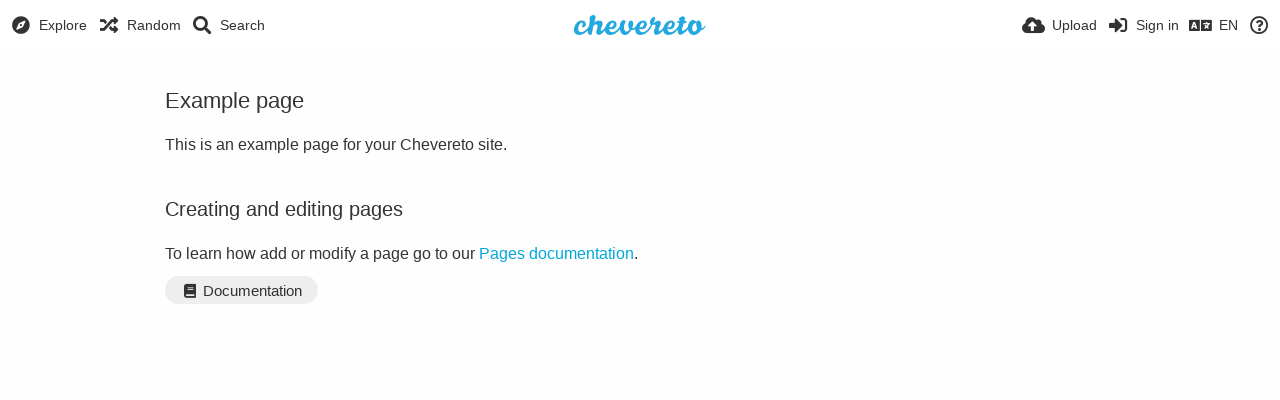

--- FILE ---
content_type: text/html; charset=utf-8
request_url: https://imgoo.com/page/privacy
body_size: 6607
content:
<!DOCTYPE HTML>
<html xml:lang="en" lang="en" dir="ltr" class="device-nonmobile tone-light unsafe-blur-off" prefix="og: http://ogp.me/ns#">
<head>
        <meta charset="utf-8">
    <meta name="apple-mobile-web-app-status-bar-style" content="black">
    <meta name="apple-mobile-web-app-capable" content="yes">
    <meta name="viewport" content="width=device-width, initial-scale=1">
    <meta name="theme-color" content="#FFFFFF">
            <meta name="description" content="Free image hosting,Upload Images, Photos &amp; Albums at Imgoo and Share Images on blogs or Social Networks, Online Photos Cloud Storage. Free Unlimited space and easy to use, No account required">
            <title>Privacy - Imgoo</title>
    <meta name="generator" content="Chevereto 3">
<link rel="stylesheet" href="https://imgoo.com/lib/Peafowl/peafowl.min.css?e006262125ec9a16116f2469b384dae1">
<link rel="stylesheet" href="https://imgoo.com/app/themes/Peafowl/style.min.css?e006262125ec9a16116f2469b384dae1">

<link rel="stylesheet" href="https://imgoo.com/lib/Peafowl/font-awesome-5/css/all.min.css?e006262125ec9a16116f2469b384dae1">
<script data-cfasync="false">document.documentElement.className+=" js";var devices=["phone","phablet","tablet","laptop","desktop","largescreen"],window_to_device=function(){for(var e=[480,768,992,1200,1880,2180],t=[],n="",d=document.documentElement.clientWidth||document.getElementsByTagName("body")[0].clientWidth||window.innerWidth,c=0;c<devices.length;++c)d>=e[c]&&t.push(devices[c]);for(0==t.length&&t.push(devices[0]),n=t[t.length-1],c=0;c<devices.length;++c)document.documentElement.className=document.documentElement.className.replace(devices[c],""),c==devices.length-1&&(document.documentElement.className+=" "+n),document.documentElement.className=document.documentElement.className.replace(/\s+/g," ");if("laptop"==n||"desktop"==n){var o=document.getElementById("pop-box-mask");null!==o&&o.parentNode.removeChild(o)}};window_to_device(),window.onresize=window_to_device;function jQueryLoaded(){!function(n,d){n.each(readyQ,function(d,e){n(e)}),n.each(bindReadyQ,function(e,i){n(d).bind("ready",i)})}(jQuery,document)}!function(n,d,e){function i(d,e){"ready"==d?n.bindReadyQ.push(e):n.readyQ.push(d)}n.readyQ=[],n.bindReadyQ=[];var u={ready:i,bind:i};n.$=n.jQuery=function(n){return n===d||void 0===n?u:void i(n)}}(window,document);
            </script>

    <link rel="shortcut icon" href="https://imgoo.com/content/images/system/default/favicon.png">
    <link rel="icon" type="image/png" href="https://imgoo.com/content/images/system/default/favicon.png" sizes="192x192">
    <link rel="apple-touch-icon" href="https://imgoo.com/content/images/system/default/favicon.png" sizes="180x180">
        <meta property="og:type" content="website" />
<meta property="og:url" content="https://imgoo.com/page/privacy" />
<meta property="og:title" content="Upload Image and Share - Free Image Hosting" />
<meta property="og:image" content="https://imgoo.com/content/images/system/default/home_cover.jpg" />
<meta property="og:site_name" content="Imgoo" />
<meta property="og:description" content="Free image hosting,Upload Images, Photos &amp;amp; Albums at Imgoo and Share Images on blogs or Social Networks, Online Photos Cloud Storage. Free Unlimited space and easy to use, No account required" />
<meta name="twitter:card" content="summary">
<meta name="twitter:description" content="Free image hosting,Upload Images, Photos &amp; Albums at Imgoo and Share Images on blogs or Social Networks, Online Photos Cloud Storage. Free Unlimited space and easy to use, No account required">
<meta name="twitter:title" content="Privacy">
<meta name="twitter:site" content="@chevereto">
<style>
a,
a.number-figures:hover, a.number-figures:hover *,
.input .icon--input-submit:hover, .input .icon--input-submit:focus, .input .icon--input-submit.focus,
.btn.default.outline, .pop-btn-text,
.top-bar .top-btn-text:hover:not(.btn), .top-bar .opened .top-btn-text:not(.btn),
.tone-light .top-bar .top-btn-text:hover:not(.btn), .tone-light .top-bar .opened .top-btn-text:not(.btn),
.tone-dark .top-bar .top-btn-text:hover:not(.btn), .tone-dark .top-bar .opened .top-btn-text:not(.btn),
.ios .top-bar .opened .top-btn-text:not(.btn),
.ios .top-bar .opened .top-btn-text:not(.top-btn-number),
.breadcrum-text a:hover,
.content-tabs li:hover a,
.upload-box-heading .icon,
.list-item-image-btn:hover span,
.content-listing-pagination a:hover,
.input-with-button button:focus, .input-with-button button:hover {
	color: #00A7DA;
}

.menu-box [role=button]:hover,
input:focus, textarea:focus, select:focus, input.search:focus, .input-focus,
.tone-dark input:focus, .tone-dark textarea:focus, .tone-dark select:focus, .tone-dark input.search:focus, .tone-dark .input-focus,
.btn.default.outline,
.btn.active,
.content-tabs li:hover, .content-tabs li.current, .content-tabs li.visited, .content-tabs li.visited:hover,
.content-tabs li.current,
.list-item:hover .list-item-avatar-cover,
input:focus, textarea:focus, select:focus, input.search:focus, .input-focus,
.tone-dark input:focus, .tone-dark textarea:focus, .tone-dark select:focus, .tone-dark input.search:focus, .tone-dark .input-focus,
.panel-thumb-list li.current,
.fancy-fieldset input:focus, .fancy-fieldset input:focus[type=text], .fancy-fieldset select:focus, .fancy-fieldset textarea:focus {
	border-color: #00A7DA;
}

.btn.active,
html:not(.phone) .pop-box-menu a:hover, .pop-box-menu a.focus,
.list-item-image-btn.liked,
.list-item-desc .user:hover {
	background-color: #00A7DA;
}

.pop-btn-text .arrow-down,
.top-bar .top-btn-text:hover .arrow-down, .top-bar .opened .arrow-down,
.ios .top-bar .opened .top-btn-text .arrow-down,
.header-content-breadcrum a:hover .arrow-down {
	border-top-color: #00A7DA;
}

.top-bar ul .pop-btn.current, .top-bar ul .top-btn-el.current {
	border-bottom-color: #00A7DA;
}

.header-content-breadcrum a:hover .arrow-right {
	border-left-color: #00A7DA;
}

</style>
            <link rel="alternate" hreflang="x-default" href="https://imgoo.com/page/privacy">
            <link rel="alternate" hreflang="it" href="https://imgoo.com/page/privacy/?lang=it">
<link rel="alternate" hreflang="pt-br" href="https://imgoo.com/page/privacy/?lang=pt-BR">
<link rel="alternate" hreflang="bg-bg" href="https://imgoo.com/page/privacy/?lang=bg-BG">
<link rel="alternate" hreflang="vi" href="https://imgoo.com/page/privacy/?lang=vi">
<link rel="alternate" hreflang="ko" href="https://imgoo.com/page/privacy/?lang=ko">
<link rel="alternate" hreflang="zh-tw" href="https://imgoo.com/page/privacy/?lang=zh-TW">
<link rel="alternate" hreflang="ar" href="https://imgoo.com/page/privacy/?lang=ar">
<link rel="alternate" hreflang="id" href="https://imgoo.com/page/privacy/?lang=id">
<link rel="alternate" hreflang="nl" href="https://imgoo.com/page/privacy/?lang=nl">
<link rel="alternate" hreflang="fa" href="https://imgoo.com/page/privacy/?lang=fa">
<link rel="alternate" hreflang="lt-lt" href="https://imgoo.com/page/privacy/?lang=lt-LT">
<link rel="alternate" hreflang="fr" href="https://imgoo.com/page/privacy/?lang=fr">
<link rel="alternate" hreflang="hu" href="https://imgoo.com/page/privacy/?lang=hu">
<link rel="alternate" hreflang="pt" href="https://imgoo.com/page/privacy/?lang=pt">
<link rel="alternate" hreflang="es" href="https://imgoo.com/page/privacy/?lang=es">
<link rel="alternate" hreflang="hr" href="https://imgoo.com/page/privacy/?lang=hr">
<link rel="alternate" hreflang="el" href="https://imgoo.com/page/privacy/?lang=el">
<link rel="alternate" hreflang="tr" href="https://imgoo.com/page/privacy/?lang=tr">
<link rel="alternate" hreflang="ja" href="https://imgoo.com/page/privacy/?lang=ja">
<link rel="alternate" hreflang="zh-cn" href="https://imgoo.com/page/privacy/?lang=zh-CN">
<link rel="alternate" hreflang="nb" href="https://imgoo.com/page/privacy/?lang=nb">
<link rel="alternate" hreflang="fi" href="https://imgoo.com/page/privacy/?lang=fi">
<link rel="alternate" hreflang="cs" href="https://imgoo.com/page/privacy/?lang=cs">
<link rel="alternate" hreflang="pl" href="https://imgoo.com/page/privacy/?lang=pl">
<link rel="alternate" hreflang="th" href="https://imgoo.com/page/privacy/?lang=th">
<link rel="alternate" hreflang="uk" href="https://imgoo.com/page/privacy/?lang=uk">
<link rel="alternate" hreflang="de" href="https://imgoo.com/page/privacy/?lang=de">
<link rel="alternate" hreflang="da" href="https://imgoo.com/page/privacy/?lang=da">
<link rel="alternate" hreflang="he" href="https://imgoo.com/page/privacy/?lang=he">
<link rel="alternate" hreflang="sv" href="https://imgoo.com/page/privacy/?lang=sv">
<link rel="alternate" hreflang="et-ee" href="https://imgoo.com/page/privacy/?lang=et-EE">
<link rel="alternate" hreflang="en" href="https://imgoo.com/page/privacy/?lang=en">
<link rel="alternate" hreflang="sk" href="https://imgoo.com/page/privacy/?lang=sk">
<link rel="alternate" hreflang="sr-rs" href="https://imgoo.com/page/privacy/?lang=sr-RS">
<link rel="alternate" hreflang="ru" href="https://imgoo.com/page/privacy/?lang=ru">
</head>

<body id="privacy.php" class="">
    <header id="top-bar" class="top-bar">
        <div class="content-width">
                        <div id="logo" class="top-bar-logo"><a href="https://imgoo.com"><img src="https://imgoo.com/content/images/system/default/logo.svg" alt="Imgoo"></a></div>

                            <ul class="top-bar-left float-left">
                    <li data-action="top-bar-menu-full" data-nav="mobile-menu" class="top-btn-el phone-show hidden">
                        <span class="top-btn-text"><span class="icon fas fa-bars"></span></span>
                    </li>
                                            <li id="top-bar-explore" data-nav="explore" class="phone-hide pop-keep-click pop-btn pop-btn-show">
                                                        <span class="top-btn-text"><span class="icon fas fa-compass"></span><span class="btn-text phone-hide phablet-hide">Explore</span></span>
                            <div class="pop-box arrow-box arrow-box-top anchor-left">

                                <div class="pop-box-inner pop-box-menu">
                                                                            <div class="pop-box-label">Discovery</div>
                                        <ul>
                                            <li><a href="https://imgoo.com/explore/recent"><span class="btn-icon fas fa-history"></span><span class="btn-text">Recent</span></a></li><li><a href="https://imgoo.com/explore/trending"><span class="btn-icon fas fa-poll"></span><span class="btn-text">Trending</span></a></li><li><a href="https://imgoo.com/explore/popular"><span class="btn-icon fas fa-heart"></span><span class="btn-text">Popular</span></a></li><li><a href="https://imgoo.com/explore/animated"><span class="btn-icon fas fa-play"></span><span class="btn-text">Animated</span></a></li>                                        </ul>
                                                                                                        </div>
                            </div>
                        </li>
                    
                                            <li id="top-bar-random" data-nav="random" class="top-btn-el">
                            <a href="https://imgoo.com/?random"><span class="top-btn-text"><span class="icon fas fa-random"></span><span class="btn-text phone-hide phablet-hide">Random</span></span></a>
                        </li>
                    
                                            <li data-action="top-bar-search" data-nav="search" class="phone-hide pop-btn">
                            <span class="top-btn-text"><span class="icon fas fa-search"></span><span class="btn-text phone-hide phablet-hide">Search</span></span>
                        </li>
                        <li data-action="top-bar-search-input" class="top-bar-search-input phone-hide pop-btn pop-keep-click hidden">
                            <div class="input-search">
                                <form action="https://imgoo.com/search/images/" method="get">
                                    <input class="search" type="text" placeholder="Search" autocomplete="off" spellcheck="false" name="q">
                                </form>
                                <span class="fas fa-search icon--search"></span><span class="icon--close fas fa-times" data-action="clear-search" title="Close"></span><span class="icon--settings fas fa-caret-down" data-modal="form" data-target="advanced-search" title="Advanced search"></span>
                            </div>
                        </li>
                        <div class="hidden" data-modal="advanced-search">
                            <span class="modal-box-title">Advanced search</span>
                            <form action="https://imgoo.com/search/images/" method="get" data-beforeunload="continue">
		<div class="input-label">
		<label for="as_q">All these words</label>
		<input type="text" id="as_q" name="as_q" class="text-input" placeholder="Type the important words: tri-colour rat terrier">
	</div>
		<div class="input-label">
		<label for="as_epq">This exact word or phrase</label>
		<input type="text" id="as_epq" name="as_epq" class="text-input" placeholder="Put exact words in quotes: &quot;rat terrier&quot;">
	</div>
		<div class="input-label">
		<label for="as_eq">None of these words</label>
		<input type="text" id="as_eq" name="as_eq" class="text-input" placeholder="Put a minus sign just before words you don&#039;t want: -rodent -&quot;Jack Russell&quot;">
	</div>
			</form>                        </div>
                                    </ul>
                        <ul class="top-bar-right float-right keep-visible">

                                                <li data-action="top-bar-upload" data-link="1" data-nav="upload" class="top-btn-el phone-hide"  data-login-needed="true" >
                        <a href="https://imgoo.com/upload" class="top-btn-text"><span class="icon fas fa-cloud-upload-alt"></span><span class="btn-text phone-hide phablet-hide">Upload</span></a>
                    </li>
                
                                    <li id="top-bar-signin" data-nav="signin" class="top-btn-el">
                        <a href="https://imgoo.com/login" class="top-btn-text"><span class="icon fas fa-sign-in-alt"></span><span class="btn-text phone-hide phablet-hide">Sign in</span>
                        </a>
                    </li>
                                            <li data-nav="language" class="phablet-hide phone-hide pop-btn">
                        <span class="top-btn-text">
                <span class="icon fas fa-language"></span><span class="btn-text">EN</span>
            </span>
            <div class="pop-box pbcols5 arrow-box arrow-box-top anchor-center">
                <div class="pop-box-inner pop-box-menu pop-box-menucols">
                    <ul>
                        <li><a href="https://imgoo.com/page/privacy/?lang=it">Italiano</a></li>
<li><a href="https://imgoo.com/page/privacy/?lang=pt-BR">Português (Brasil)</a></li>
<li><a href="https://imgoo.com/page/privacy/?lang=bg-BG">Български</a></li>
<li><a href="https://imgoo.com/page/privacy/?lang=vi">Tiếng Việt</a></li>
<li><a href="https://imgoo.com/page/privacy/?lang=ko">한국어</a></li>
<li><a href="https://imgoo.com/page/privacy/?lang=zh-TW">繁體中文</a></li>
<li><a href="https://imgoo.com/page/privacy/?lang=ar">العربية</a></li>
<li><a href="https://imgoo.com/page/privacy/?lang=id">Bahasa Indonesia</a></li>
<li><a href="https://imgoo.com/page/privacy/?lang=nl">Nederlands</a></li>
<li><a href="https://imgoo.com/page/privacy/?lang=fa">فارسی</a></li>
<li><a href="https://imgoo.com/page/privacy/?lang=lt-LT">Lietuvių (Lietuva)</a></li>
<li><a href="https://imgoo.com/page/privacy/?lang=fr">Français</a></li>
<li><a href="https://imgoo.com/page/privacy/?lang=hu">Magyar</a></li>
<li><a href="https://imgoo.com/page/privacy/?lang=pt">Português</a></li>
<li><a href="https://imgoo.com/page/privacy/?lang=es">Español</a></li>
<li><a href="https://imgoo.com/page/privacy/?lang=hr">Hrvatski</a></li>
<li><a href="https://imgoo.com/page/privacy/?lang=el">Ελληνικά</a></li>
<li><a href="https://imgoo.com/page/privacy/?lang=tr">Türkçe</a></li>
<li><a href="https://imgoo.com/page/privacy/?lang=ja">日本語</a></li>
<li><a href="https://imgoo.com/page/privacy/?lang=zh-CN">简体中文</a></li>
<li><a href="https://imgoo.com/page/privacy/?lang=nb">‪Norsk Bokmål‬</a></li>
<li><a href="https://imgoo.com/page/privacy/?lang=fi">Suomi</a></li>
<li><a href="https://imgoo.com/page/privacy/?lang=cs">Čeština</a></li>
<li><a href="https://imgoo.com/page/privacy/?lang=pl">Polski</a></li>
<li><a href="https://imgoo.com/page/privacy/?lang=th">ไทย</a></li>
<li><a href="https://imgoo.com/page/privacy/?lang=uk">Українська</a></li>
<li><a href="https://imgoo.com/page/privacy/?lang=de">Deutsch</a></li>
<li><a href="https://imgoo.com/page/privacy/?lang=da">Dansk</a></li>
<li><a href="https://imgoo.com/page/privacy/?lang=he">עברית</a></li>
<li><a href="https://imgoo.com/page/privacy/?lang=sv">Svenska</a></li>
<li><a href="https://imgoo.com/page/privacy/?lang=et-EE">Eesti (Eesti)</a></li>
<li class="current"><a href="https://imgoo.com/page/privacy/?lang=en">English</a></li>
<li><a href="https://imgoo.com/page/privacy/?lang=sk">Slovenčina</a></li>
<li><a href="https://imgoo.com/page/privacy/?lang=sr-RS">Српски</a></li>
<li><a href="https://imgoo.com/page/privacy/?lang=ru">Русский</a></li>
                    </ul>
                </div>
            </div>
        </li>
                                                                <li data-nav="about" class="phone-hide pop-btn pop-keep-click">
                            <span class="top-btn-text">
                                <span class="icon far fa-question-circle"></span><span class="btn-text phone-hide phablet-hide laptop-hide tablet-hide desktop-hide">About</span>
                            </span>
                            <div class="pop-box arrow-box arrow-box-top anchor-right">
                                <div class="pop-box-inner pop-box-menu">
                                    <ul>
                                                                                    <li class="with-icon"><a href="https://imgoo.com/plugin"><span class="btn-icon fas fa-code"></span> Plugin</a>
                                            </li>
                                                                <li class="with-icon"><a href="https://imgoo.com/page/tos"><span class="btn-icon fas fa-landmark"></span> Terms of service</a>
                                            </li>
                                                                <li class="with-icon"><a href="https://imgoo.com/page/privacy"><span class="btn-icon fas fa-lock"></span> Privacy</a>
                                            </li>
                                                                <li class="with-icon"><a href="https://imgoo.com/page/contact"><span class="btn-icon fas fa-at"></span> Contact</a>
                                            </li>
                                                        </ul>
                                </div>
                            </div>
                        </li>
                </ul>
        </div>
    </header>
    
<div class="content-width">
	<div class="c24 center-box margin-top-40 margin-bottom-40">
        <div class="header default-margin-bottom">
            <h1>Example page</h1>
        </div>
        <div class="text-content">
            <p>This is an example page for your Chevereto site.</p>
			<h2>Creating and editing pages</h2>
			<p>To learn how add or modify a page go to our <a href="https://v3-docs.chevereto.com/settings/pages.html" target="_blank">Pages documentation</a>.</p>
			<p><a href="https://v3-docs.chevereto.com/settings/pages.html" class="btn btn-capsule default" target="_blank"><span class="btn-icon fas fa-book"></span> Documentation</a></p>
		</div>
	</div>
</div>

<script>
	$(document).ready(function() {
		if(typeof CHV == "undefined") {
			CHV = {obj: {}, fn: {}, str:{}};
		} else {
			if(typeof CHV.obj.embed_tpl == "undefined") {
				CHV.obj.embed_tpl = {};
			}
		}
		CHV.obj.embed_tpl = {"links":{"label":"Links","options":{"viewer-links":{"label":"Viewer links","template":"%URL_SHORT%","size":"viewer"},"direct-links":{"label":"Direct links","template":"%URL%","size":"full"}}},"html-codes":{"label":"HTML Codes","options":{"html-embed":{"label":"HTML image","template":"<img src=\"%URL%\" alt=\"%FILENAME%\" border=\"0\">","size":"full"},"html-embed-full":{"label":"HTML full linked","template":"<a href=\"%URL_SHORT%\"><img src=\"%URL%\" alt=\"%FILENAME%\" border=\"0\"><\/a>","size":"full"},"html-embed-medium":{"label":"HTML medium linked","template":"<a href=\"%URL_SHORT%\"><img src=\"%MEDIUM_URL%\" alt=\"%MEDIUM_FILENAME%\" border=\"0\"><\/a>","size":"medium"},"html-embed-thumbnail":{"label":"HTML thumbnail linked","template":"<a href=\"%URL_SHORT%\"><img src=\"%THUMB_URL%\" alt=\"%THUMB_FILENAME%\" border=\"0\"><\/a>","size":"thumb"}}},"bbcodes":{"label":"BBCodes","options":{"bbcode-embed":{"label":"BBCode full","template":"[img]%URL%[\/img]","size":"full"},"bbcode-embed-full":{"label":"BBCode full linked","template":"[url=%URL_SHORT%][img]%URL%[\/img][\/url]","size":"full"},"bbcode-embed-medium":{"label":"BBCode medium linked","template":"[url=%URL_SHORT%][img]%MEDIUM_URL%[\/img][\/url]","size":"medium"},"bbcode-embed-thumbnail":{"label":"BBCode thumbnail linked","template":"[url=%URL_SHORT%][img]%THUMB_URL%[\/img][\/url]","size":"thumb"}}},"markdown":{"label":"Markdown","options":{"markdown-embed":{"label":"Markdown full","template":"![%FILENAME%](%URL%)","size":"full"},"markdown-embed-full":{"label":"Markdown full linked","template":"[![%FILENAME%](%URL%)](%URL_SHORT%)","size":"full"},"markdown-embed-medium":{"label":"Markdown medium linked","template":"[![%MEDIUM_FILENAME%](%MEDIUM_URL%)](%URL_SHORT%)","size":"medium"},"markdown-embed-thumbnail":{"label":"Markdown thumbnail linked","template":"[![%THUMB_FILENAME%](%THUMB_URL%)](%URL_SHORT%)","size":"thumb"}}}};
	});
</script>
<div data-modal="form-embed-codes" class="hidden">
	<span class="modal-box-title">Embed codes</span>
    <div class="image-preview"></div>
	<div class="input-label margin-bottom-0 copy-hover-display">
		<div class="c7 margin-bottom-10">
			<select name="form-embed-toggle" id="form-embed-toggle" class="text-input" data-combo="form-embed-toggle-combo">
				<optgroup label="Links">
	<option value="viewer-links" data-size="viewer">Viewer links</option>
	<option value="direct-links" data-size="full">Direct links</option>
</optgroup><optgroup label="HTML Codes">
	<option value="html-embed" data-size="full">HTML image</option>
	<option value="html-embed-full" data-size="full">HTML full linked</option>
	<option value="html-embed-medium" data-size="medium">HTML medium linked</option>
	<option value="html-embed-thumbnail" data-size="thumb">HTML thumbnail linked</option>
</optgroup><optgroup label="BBCodes">
	<option value="bbcode-embed" data-size="full">BBCode full</option>
	<option value="bbcode-embed-full" data-size="full">BBCode full linked</option>
	<option value="bbcode-embed-medium" data-size="medium">BBCode medium linked</option>
	<option value="bbcode-embed-thumbnail" data-size="thumb">BBCode thumbnail linked</option>
</optgroup><optgroup label="Markdown">
	<option value="markdown-embed" data-size="full">Markdown full</option>
	<option value="markdown-embed-full" data-size="full">Markdown full linked</option>
	<option value="markdown-embed-medium" data-size="medium">Markdown medium linked</option>
	<option value="markdown-embed-thumbnail" data-size="thumb">Markdown thumbnail linked</option>
</optgroup>			</select>
		</div>
		<div id="form-embed-toggle-combo">
			<div data-combo-value="viewer-links" class="switch-combo">
							<textarea id="modal-embed-code-0" class="r3 resize-vertical" name="viewer-links" data-size="viewer" data-focus="select-all"></textarea>
							<button class="input-action" data-action="copy" data-action-target="#modal-embed-code-0">copy</button>
						</div>
<div data-combo-value="direct-links" class="switch-combo soft-hidden">
							<textarea id="modal-embed-code-1" class="r3 resize-vertical" name="direct-links" data-size="full" data-focus="select-all"></textarea>
							<button class="input-action" data-action="copy" data-action-target="#modal-embed-code-1">copy</button>
						</div>
<div data-combo-value="html-embed" class="switch-combo soft-hidden">
							<textarea id="modal-embed-code-2" class="r3 resize-vertical" name="html-embed" data-size="full" data-focus="select-all"></textarea>
							<button class="input-action" data-action="copy" data-action-target="#modal-embed-code-2">copy</button>
						</div>
<div data-combo-value="html-embed-full" class="switch-combo soft-hidden">
							<textarea id="modal-embed-code-3" class="r3 resize-vertical" name="html-embed-full" data-size="full" data-focus="select-all"></textarea>
							<button class="input-action" data-action="copy" data-action-target="#modal-embed-code-3">copy</button>
						</div>
<div data-combo-value="html-embed-medium" class="switch-combo soft-hidden">
							<textarea id="modal-embed-code-4" class="r3 resize-vertical" name="html-embed-medium" data-size="medium" data-focus="select-all"></textarea>
							<button class="input-action" data-action="copy" data-action-target="#modal-embed-code-4">copy</button>
						</div>
<div data-combo-value="html-embed-thumbnail" class="switch-combo soft-hidden">
							<textarea id="modal-embed-code-5" class="r3 resize-vertical" name="html-embed-thumbnail" data-size="thumb" data-focus="select-all"></textarea>
							<button class="input-action" data-action="copy" data-action-target="#modal-embed-code-5">copy</button>
						</div>
<div data-combo-value="bbcode-embed" class="switch-combo soft-hidden">
							<textarea id="modal-embed-code-6" class="r3 resize-vertical" name="bbcode-embed" data-size="full" data-focus="select-all"></textarea>
							<button class="input-action" data-action="copy" data-action-target="#modal-embed-code-6">copy</button>
						</div>
<div data-combo-value="bbcode-embed-full" class="switch-combo soft-hidden">
							<textarea id="modal-embed-code-7" class="r3 resize-vertical" name="bbcode-embed-full" data-size="full" data-focus="select-all"></textarea>
							<button class="input-action" data-action="copy" data-action-target="#modal-embed-code-7">copy</button>
						</div>
<div data-combo-value="bbcode-embed-medium" class="switch-combo soft-hidden">
							<textarea id="modal-embed-code-8" class="r3 resize-vertical" name="bbcode-embed-medium" data-size="medium" data-focus="select-all"></textarea>
							<button class="input-action" data-action="copy" data-action-target="#modal-embed-code-8">copy</button>
						</div>
<div data-combo-value="bbcode-embed-thumbnail" class="switch-combo soft-hidden">
							<textarea id="modal-embed-code-9" class="r3 resize-vertical" name="bbcode-embed-thumbnail" data-size="thumb" data-focus="select-all"></textarea>
							<button class="input-action" data-action="copy" data-action-target="#modal-embed-code-9">copy</button>
						</div>
<div data-combo-value="markdown-embed" class="switch-combo soft-hidden">
							<textarea id="modal-embed-code-10" class="r3 resize-vertical" name="markdown-embed" data-size="full" data-focus="select-all"></textarea>
							<button class="input-action" data-action="copy" data-action-target="#modal-embed-code-10">copy</button>
						</div>
<div data-combo-value="markdown-embed-full" class="switch-combo soft-hidden">
							<textarea id="modal-embed-code-11" class="r3 resize-vertical" name="markdown-embed-full" data-size="full" data-focus="select-all"></textarea>
							<button class="input-action" data-action="copy" data-action-target="#modal-embed-code-11">copy</button>
						</div>
<div data-combo-value="markdown-embed-medium" class="switch-combo soft-hidden">
							<textarea id="modal-embed-code-12" class="r3 resize-vertical" name="markdown-embed-medium" data-size="medium" data-focus="select-all"></textarea>
							<button class="input-action" data-action="copy" data-action-target="#modal-embed-code-12">copy</button>
						</div>
<div data-combo-value="markdown-embed-thumbnail" class="switch-combo soft-hidden">
							<textarea id="modal-embed-code-13" class="r3 resize-vertical" name="markdown-embed-thumbnail" data-size="thumb" data-focus="select-all"></textarea>
							<button class="input-action" data-action="copy" data-action-target="#modal-embed-code-13">copy</button>
						</div>
		</div>
	</div>
</div><div id="modal-share" class="hidden">
	<span class="modal-box-title">Share</span>
    <div class="image-preview"></div>
    <p class="highlight margin-bottom-20 font-size-small text-align-center" data-content="privacy-private">__privacy_notes__</p>
	<ul class="panel-share-networks">
			</ul>
	<div class="input-label margin-bottom-0">
        <label for="modal-share-url">Link</label>
        <div class="position-relative">
            <input type="text" name="modal-share-url" id="modal-share-url" class="text-input" value="__url__" data-focus="select-all" readonly>
            <button class="input-action" data-action="copy" data-action-target="#modal-share-url" value="">copy</button>
        </div>
    </div>
</div><script defer data-cfasync="false" src="https://imgoo.com/lib/Peafowl/js/scripts.min.js?e006262125ec9a16116f2469b384dae1" id="jquery-js" onload="jQueryLoaded(this, event)"></script>
<script defer data-cfasync="false" src="https://imgoo.com/lib/Peafowl/peafowl.min.js?e006262125ec9a16116f2469b384dae1" id="peafowl-js"></script>
<script defer data-cfasync="false" src="https://imgoo.com/app/lib/chevereto.min.js?e006262125ec9a16116f2469b384dae1" id="chevereto-js"></script>
<script data-cfasync="false">var CHEVERETO = {"id":"","edition":"Chevereto","version":"3.20.20","source":{"label":"chevereto.com","url":"https:\/\/chevereto.com\/panel\/downloads"},"api":{"download":"https:\/\/chevereto.com\/api\/download","license":{"check":"https:\/\/chevereto.com\/api\/license\/check"},"get":{"info":"https:\/\/chevereto.com\/api\/get\/info\/3"}}}</script>
	<script type="application/ld+json">
		{
			"@context": "http://schema.org",
			"@type": "WebSite",
			"url": "https://imgoo.com",
			"potentialAction": {
				"@type": "SearchAction",
				"target": "https://imgoo.com/search/images/?q={q}",
				"query-input": "required name=q"
			}
		}
	</script>

<script data-cfasync="false">
	document.getElementById("chevereto-js").addEventListener("load", function() {
		PF.obj.devices = window.devices;
		PF.fn.window_to_device = window.window_to_device;
		PF.obj.config.base_url = "https://imgoo.com";
		PF.obj.config.json_api = "https://imgoo.com/json";
				PF.obj.config.listing.items_per_page = "24";
		PF.obj.config.listing.device_to_columns = {"phone":"2","phablet":"3","tablet":"4","laptop":"5","desktop":"6","largescreen":"6"};
		PF.obj.config.auth_token = "84a56542ea3b9efc1f767642c016e686954fc9a5";

		PF.obj.l10n = [];

		if (typeof CHV == "undefined") {
			CHV = {
				obj: {},
				fn: {},
				str: {}
			};
		}

		CHV.obj.vars = {
			urls: {
				home: PF.obj.config.base_url,
				search: "https://imgoo.com/search",
				login: "https://imgoo.com/login",
			}
		};

		PF.obj.vars = $.extend({}, CHV.obj.vars);

		CHV.obj.config = {
			image: {
				max_filesize: "25 MB",
				right_click: false,
				load_max_filesize: "3 MB",
				max_width: "0",
				max_height: "0",
			},
			upload: {
				redirect_single_upload: false,
				threads: "2",
                image_types: ["jpg","png","bmp","gif","webp","jpeg"],
                moderation: false,  
			},
			user: {
				avatar_max_filesize: "1 MB",
				background_max_filesize: "2 MB",
			},
			recaptcha: {
				enabled: false,
				sitekey: "",
			},
			listing: {
				viewer: true,
			}
		};

				CHV.obj.page_info = {"doctitle":"Privacy - Imgoo","pre_doctitle":"Privacy","pos_doctitle":" - Imgoo"};

			});
</script>
<script defer src="https://static.cloudflareinsights.com/beacon.min.js/vcd15cbe7772f49c399c6a5babf22c1241717689176015" integrity="sha512-ZpsOmlRQV6y907TI0dKBHq9Md29nnaEIPlkf84rnaERnq6zvWvPUqr2ft8M1aS28oN72PdrCzSjY4U6VaAw1EQ==" data-cf-beacon='{"rayId":"9c5cf0a9997e1e9f","version":"2025.9.1","r":1,"serverTiming":{"name":{"cfExtPri":true,"cfEdge":true,"cfOrigin":true,"cfL4":true,"cfSpeedBrain":true,"cfCacheStatus":true}},"token":"7de5868cb37a4263b13f7b2cfe341101","b":1}' crossorigin="anonymous"></script>
</body>
</html>